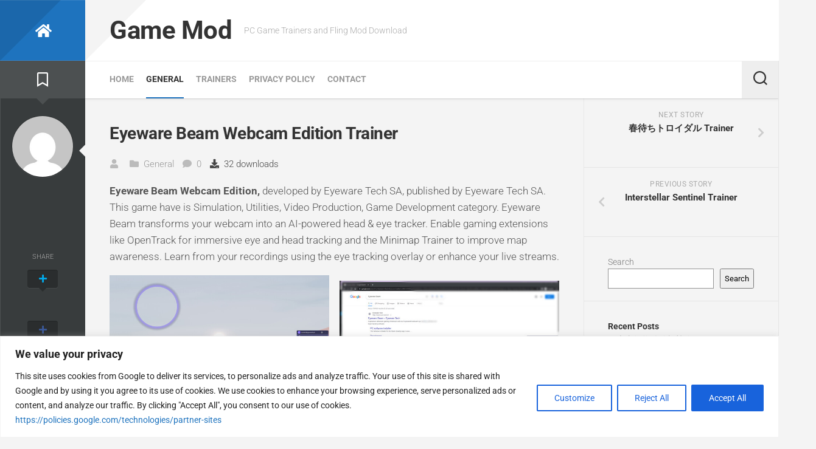

--- FILE ---
content_type: text/html; charset=utf-8
request_url: https://www.google.com/recaptcha/api2/aframe
body_size: 269
content:
<!DOCTYPE HTML><html><head><meta http-equiv="content-type" content="text/html; charset=UTF-8"></head><body><script nonce="X6B5VxhvbeP03X5r7NtNWw">/** Anti-fraud and anti-abuse applications only. See google.com/recaptcha */ try{var clients={'sodar':'https://pagead2.googlesyndication.com/pagead/sodar?'};window.addEventListener("message",function(a){try{if(a.source===window.parent){var b=JSON.parse(a.data);var c=clients[b['id']];if(c){var d=document.createElement('img');d.src=c+b['params']+'&rc='+(localStorage.getItem("rc::a")?sessionStorage.getItem("rc::b"):"");window.document.body.appendChild(d);sessionStorage.setItem("rc::e",parseInt(sessionStorage.getItem("rc::e")||0)+1);localStorage.setItem("rc::h",'1768799813024');}}}catch(b){}});window.parent.postMessage("_grecaptcha_ready", "*");}catch(b){}</script></body></html>

--- FILE ---
content_type: text/css
request_url: https://gtmod.net/wp-content/litespeed/css/6d72d7ebf82c562fdaeafdd6f5f2898f.css?ver=2f684
body_size: 1027
content:
#wrapper,.container-inner{min-width:320px}@media only screen and (min-width:480px) and (max-width:960px){.s1{width:100%;border-top:1px solid #eee}.s1 .sidebar-content{width:100%}.col-2cr .s1{margin-left:0}.col-2cr .main-inner{background:none!important;padding-left:0}.col-2cl .s1{margin-right:0}.col-2cl .main-inner{background:none!important;padding-right:0}#nav-header.nav-container{margin-right:0;border-right:0}#nav-header:after{display:none}}@media only screen and (max-width:719px){#header{background:#fff}#page:after{display:none}#wrapper{margin:0}#page{padding:0}#page>.container-inner{border-radius:0;box-shadow:none}.container{padding:0}.grid{width:100%;margin:0 0 10px}.sidebar .widget{padding-left:20px;padding-right:20px}.pagination{margin-left:20px;margin-right:20px}.site-description,.image-caption{display:none}.pad{padding:20px 20px 10px}.notebox{margin-bottom:20px}.entry,.entry.excerpt{font-size:15px}.entry h1{font-size:30px;letter-spacing:-.7px}.entry h2{font-size:26px;letter-spacing:-.5px}.entry h3{font-size:24px;letter-spacing:-.3px}.entry h4{font-size:22px;letter-spacing:-.3px}.entry h5{font-size:18px}.entry h6{font-size:16px;text-transform:uppercase}#header,#header .pad{padding-top:0;padding-bottom:0}.site-title{padding:20px 0;margin:0;width:100%;float:none;line-height:50px}.site-title a{text-align:center}#nav-mobile.nav-container,#nav-header.nav-container,#nav-footer.nav-container{padding-left:0;padding-right:0}#nav-header.nav-container,#nav-mobile.nav-container{float:left;width:100%;padding:0}#nav-header.nav-container .nav-toggle,#nav-mobile.nav-container .nav-toggle{height:62px}#nav-header.nav-container .nav-toggle i,#nav-mobile.nav-container .nav-toggle i{padding:17px 0}.toggle-search{background:0 0;padding-top:14px;padding-bottom:14px;right:auto;left:0;top:0}.toggle-search.active{padding-top:14px;padding-bottom:14px}.search-expand{bottom:auto;right:70px;left:58px;top:0;width:auto;z-index:99}.search-expand-inner{padding:9px}#header .social-links{float:none;text-align:center;margin:0 0 20px}#footer-bottom .pad{padding-top:50px;padding-bottom:40px}#footer-bottom .one-half.last{margin-bottom:0}#footer-bottom{text-align:center}#footer-bottom #footer-logo{margin-left:auto;margin-right:auto}#footer-bottom .social-links{float:none}#footer-bottom .social-links li{margin-left:4px;margin-right:4px}.comment-tabs{font-size:14px}.commentlist li{font-size:13px}.commentlist li ul li{padding-left:10px}#page{margin-top:0}.notebox{font-size:15px}.post-details-thumb{margin-top:0}#flexslider-featured.featured .post-inner{background:#333}#flexslider-featured.featured .post-title{color:#333;background:0 0;font-size:20px;position:static;box-shadow:none}.front-widgets{padding:10px 20px}.front-widget-col{width:100%}.front-widget-inner{margin:0}.post-title,.single .post-title,.post-standard .post-title{font-size:22px;line-height:1.5em;letter-spacing:0}.post-format{margin-bottom:20px}.format-gallery .post-format .flexslider .slides img{max-height:340px}article>.pad{padding-top:20px;padding-bottom:20px}.content .post-nav li{width:100%;-webkit-box-shadow:none!important;box-shadow:none!important}.content .post-nav li a{min-height:0}.content .post-nav li.previous{border-top:1px solid #eee}.single .related-posts .post-title{font-size:15px}.related-posts li{width:50%}.related-posts li:nth-child(2) article{border-right-color:transparent}.related-posts li:nth-child(3),.related-posts li:nth-child(4){display:none}.dropcap{font-size:80px}}@media only screen and (max-width:479px){.content,.sidebar.s1{width:100%;float:none;margin-right:0!important;margin-left:0!important}.sidebar.s1{width:100%;display:block;float:left}.main,.main-inner{background-image:none!important;padding:0!important}.mobile-sidebar-hide-s1 .s1,.mobile-sidebar-hide .sidebar,.format-circle,.gallery-caption{display:none}.pad{padding:15px 15px 5px}.sidebar .widget{padding-left:15px!important;padding-right:15px!important}.notebox{margin-bottom:15px}.main{margin-left:0;border-right:none}.sidebar.s2{width:100%;margin-left:0;position:relative;padding-bottom:0}#btn-mode,#btn-sidebar-home,#sidebar-top{padding:10px 0}#header:after,#btn-mode:after,#btn-sidebar-home:after{display:none}#sidebar-top:before{top:44px;left:auto}.post-details{background:0 0;width:160px;margin:0 auto;padding:20px 0;position:static;border-radius:4px}.post-details:before{display:none}.post-details-thumb{padding:0}.post-details-day{color:#999}.post-details-month{color:#bbb}.post-details-year{color:#bbb;background:#e5e5e5;box-shadow:none}.single .post-details{padding-top:0}.single .post-details-thumb{display:none}.post-meta li{display:inline-block;float:none}.site-title{font-size:32px}#nav-header.nav-container{border-top-color:#e5e5e5}#nav-header.nav-container{margin-right:0;border-right:0}#nav-header:after{display:none}.s2:after{display:none}#header .social-links .social-tooltip{font-size:20px}#flexslider-featured.featured .post-title{font-size:16px}.front-widgets{padding:10px 15px}.blog .post-list,.single .post-list,.archive .post-list,.search .post-list,.blog .post-standard,.single .post-standard,.archive .post-standard,.search .post-standard{padding:0 15px 20px}.post-list .post-content,.post-standard .post-content{width:100%;text-align:center}.sharrre-container{position:static;width:100%;text-align:center}.sharrre{display:inline-block}.sharrre .box{padding-left:0;padding-right:0;width:60px}.sharrre .count{width:80%;margin:0 10%}.sharrre .share{width:100%;margin-left:0;margin-top:10px}.sharrre .box:hover .share,.sharrre .box:hover .count{color:#333!important}.sharrre .count{background:#fff;box-shadow:none}.sharrre .count:after{border-top-color:#fff}.child-menu{padding:0 15px}}